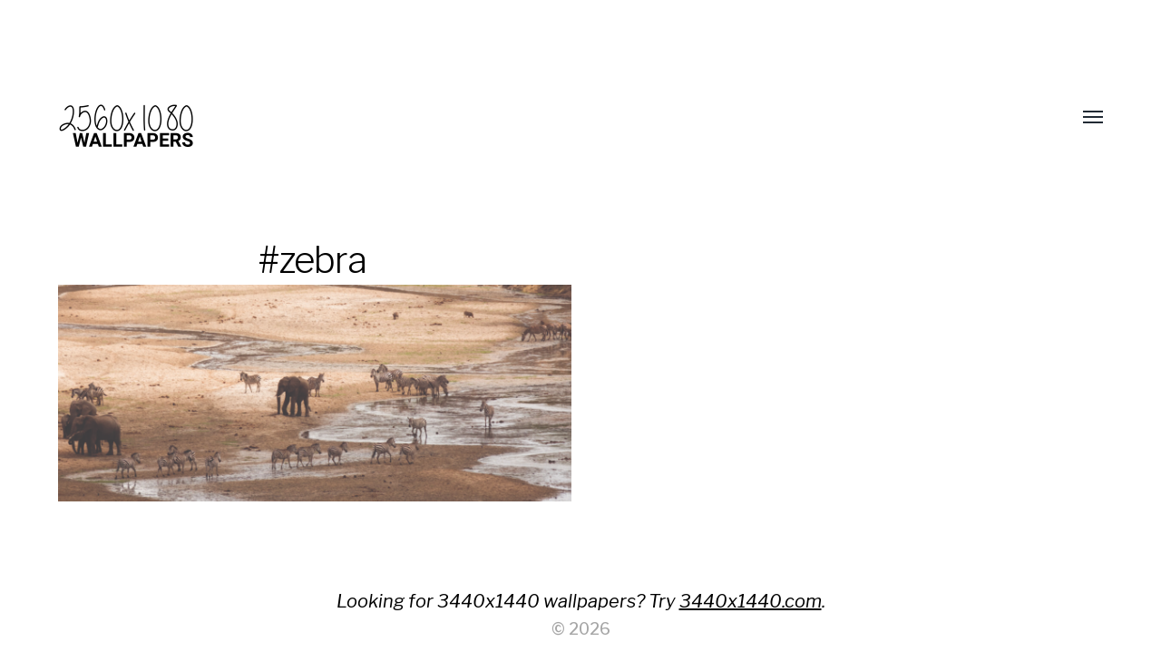

--- FILE ---
content_type: text/html; charset=UTF-8
request_url: https://2560x1080.com/tag/zebra/
body_size: 5595
content:
<!DOCTYPE html>

<html class="no-js" lang="en">

	<head>
		
		<meta http-equiv="content-type" content="text/html" charset="UTF-8" />
		<meta name="viewport" content="width=device-width, initial-scale=1.0, maximum-scale=1.0, user-scalable=no" >
        
        <link rel="profile" href="https://gmpg.org/xfn/11">
		 
		<title>zebra | 2560x1080 Wallpapers</title>
<meta name='robots' content='max-image-preview:large' />

<!-- All in One SEO Pack 2.12 by Michael Torbert of Semper Fi Web Design[318,364] -->
<link rel="canonical" href="https://2560x1080.com/tag/zebra/" />
			<script type="text/javascript" >
				window.ga=window.ga||function(){(ga.q=ga.q||[]).push(arguments)};ga.l=+new Date;
				ga('create', 'UA-96772987-25', 'auto');
				// Plugins
				
				ga('send', 'pageview');
			</script>
			<script async src="https://www.google-analytics.com/analytics.js"></script>
			<!-- /all in one seo pack -->
<link rel="alternate" type="application/rss+xml" title="2560x1080 Wallpapers &raquo; Feed" href="https://2560x1080.com/feed/" />
<link rel="alternate" type="application/rss+xml" title="2560x1080 Wallpapers &raquo; Comments Feed" href="https://2560x1080.com/comments/feed/" />
<link rel="alternate" type="application/rss+xml" title="2560x1080 Wallpapers &raquo; zebra Tag Feed" href="https://2560x1080.com/tag/zebra/feed/" />
<script type="text/javascript">
window._wpemojiSettings = {"baseUrl":"https:\/\/s.w.org\/images\/core\/emoji\/14.0.0\/72x72\/","ext":".png","svgUrl":"https:\/\/s.w.org\/images\/core\/emoji\/14.0.0\/svg\/","svgExt":".svg","source":{"concatemoji":"https:\/\/2560x1080.com\/wp-includes\/js\/wp-emoji-release.min.js?ver=6.1.9"}};
/*! This file is auto-generated */
!function(e,a,t){var n,r,o,i=a.createElement("canvas"),p=i.getContext&&i.getContext("2d");function s(e,t){var a=String.fromCharCode,e=(p.clearRect(0,0,i.width,i.height),p.fillText(a.apply(this,e),0,0),i.toDataURL());return p.clearRect(0,0,i.width,i.height),p.fillText(a.apply(this,t),0,0),e===i.toDataURL()}function c(e){var t=a.createElement("script");t.src=e,t.defer=t.type="text/javascript",a.getElementsByTagName("head")[0].appendChild(t)}for(o=Array("flag","emoji"),t.supports={everything:!0,everythingExceptFlag:!0},r=0;r<o.length;r++)t.supports[o[r]]=function(e){if(p&&p.fillText)switch(p.textBaseline="top",p.font="600 32px Arial",e){case"flag":return s([127987,65039,8205,9895,65039],[127987,65039,8203,9895,65039])?!1:!s([55356,56826,55356,56819],[55356,56826,8203,55356,56819])&&!s([55356,57332,56128,56423,56128,56418,56128,56421,56128,56430,56128,56423,56128,56447],[55356,57332,8203,56128,56423,8203,56128,56418,8203,56128,56421,8203,56128,56430,8203,56128,56423,8203,56128,56447]);case"emoji":return!s([129777,127995,8205,129778,127999],[129777,127995,8203,129778,127999])}return!1}(o[r]),t.supports.everything=t.supports.everything&&t.supports[o[r]],"flag"!==o[r]&&(t.supports.everythingExceptFlag=t.supports.everythingExceptFlag&&t.supports[o[r]]);t.supports.everythingExceptFlag=t.supports.everythingExceptFlag&&!t.supports.flag,t.DOMReady=!1,t.readyCallback=function(){t.DOMReady=!0},t.supports.everything||(n=function(){t.readyCallback()},a.addEventListener?(a.addEventListener("DOMContentLoaded",n,!1),e.addEventListener("load",n,!1)):(e.attachEvent("onload",n),a.attachEvent("onreadystatechange",function(){"complete"===a.readyState&&t.readyCallback()})),(e=t.source||{}).concatemoji?c(e.concatemoji):e.wpemoji&&e.twemoji&&(c(e.twemoji),c(e.wpemoji)))}(window,document,window._wpemojiSettings);
</script>
<style type="text/css">
img.wp-smiley,
img.emoji {
	display: inline !important;
	border: none !important;
	box-shadow: none !important;
	height: 1em !important;
	width: 1em !important;
	margin: 0 0.07em !important;
	vertical-align: -0.1em !important;
	background: none !important;
	padding: 0 !important;
}
</style>
	<link rel='stylesheet' id='wp-block-library-css' href='https://2560x1080.com/wp-includes/css/dist/block-library/style.min.css?ver=6.1.9' type='text/css' media='all' />
<link rel='stylesheet' id='classic-theme-styles-css' href='https://2560x1080.com/wp-includes/css/classic-themes.min.css?ver=1' type='text/css' media='all' />
<style id='global-styles-inline-css' type='text/css'>
body{--wp--preset--color--black: #000000;--wp--preset--color--cyan-bluish-gray: #abb8c3;--wp--preset--color--white: #ffffff;--wp--preset--color--pale-pink: #f78da7;--wp--preset--color--vivid-red: #cf2e2e;--wp--preset--color--luminous-vivid-orange: #ff6900;--wp--preset--color--luminous-vivid-amber: #fcb900;--wp--preset--color--light-green-cyan: #7bdcb5;--wp--preset--color--vivid-green-cyan: #00d084;--wp--preset--color--pale-cyan-blue: #8ed1fc;--wp--preset--color--vivid-cyan-blue: #0693e3;--wp--preset--color--vivid-purple: #9b51e0;--wp--preset--gradient--vivid-cyan-blue-to-vivid-purple: linear-gradient(135deg,rgba(6,147,227,1) 0%,rgb(155,81,224) 100%);--wp--preset--gradient--light-green-cyan-to-vivid-green-cyan: linear-gradient(135deg,rgb(122,220,180) 0%,rgb(0,208,130) 100%);--wp--preset--gradient--luminous-vivid-amber-to-luminous-vivid-orange: linear-gradient(135deg,rgba(252,185,0,1) 0%,rgba(255,105,0,1) 100%);--wp--preset--gradient--luminous-vivid-orange-to-vivid-red: linear-gradient(135deg,rgba(255,105,0,1) 0%,rgb(207,46,46) 100%);--wp--preset--gradient--very-light-gray-to-cyan-bluish-gray: linear-gradient(135deg,rgb(238,238,238) 0%,rgb(169,184,195) 100%);--wp--preset--gradient--cool-to-warm-spectrum: linear-gradient(135deg,rgb(74,234,220) 0%,rgb(151,120,209) 20%,rgb(207,42,186) 40%,rgb(238,44,130) 60%,rgb(251,105,98) 80%,rgb(254,248,76) 100%);--wp--preset--gradient--blush-light-purple: linear-gradient(135deg,rgb(255,206,236) 0%,rgb(152,150,240) 100%);--wp--preset--gradient--blush-bordeaux: linear-gradient(135deg,rgb(254,205,165) 0%,rgb(254,45,45) 50%,rgb(107,0,62) 100%);--wp--preset--gradient--luminous-dusk: linear-gradient(135deg,rgb(255,203,112) 0%,rgb(199,81,192) 50%,rgb(65,88,208) 100%);--wp--preset--gradient--pale-ocean: linear-gradient(135deg,rgb(255,245,203) 0%,rgb(182,227,212) 50%,rgb(51,167,181) 100%);--wp--preset--gradient--electric-grass: linear-gradient(135deg,rgb(202,248,128) 0%,rgb(113,206,126) 100%);--wp--preset--gradient--midnight: linear-gradient(135deg,rgb(2,3,129) 0%,rgb(40,116,252) 100%);--wp--preset--duotone--dark-grayscale: url('#wp-duotone-dark-grayscale');--wp--preset--duotone--grayscale: url('#wp-duotone-grayscale');--wp--preset--duotone--purple-yellow: url('#wp-duotone-purple-yellow');--wp--preset--duotone--blue-red: url('#wp-duotone-blue-red');--wp--preset--duotone--midnight: url('#wp-duotone-midnight');--wp--preset--duotone--magenta-yellow: url('#wp-duotone-magenta-yellow');--wp--preset--duotone--purple-green: url('#wp-duotone-purple-green');--wp--preset--duotone--blue-orange: url('#wp-duotone-blue-orange');--wp--preset--font-size--small: 13px;--wp--preset--font-size--medium: 20px;--wp--preset--font-size--large: 36px;--wp--preset--font-size--x-large: 42px;--wp--preset--spacing--20: 0.44rem;--wp--preset--spacing--30: 0.67rem;--wp--preset--spacing--40: 1rem;--wp--preset--spacing--50: 1.5rem;--wp--preset--spacing--60: 2.25rem;--wp--preset--spacing--70: 3.38rem;--wp--preset--spacing--80: 5.06rem;}:where(.is-layout-flex){gap: 0.5em;}body .is-layout-flow > .alignleft{float: left;margin-inline-start: 0;margin-inline-end: 2em;}body .is-layout-flow > .alignright{float: right;margin-inline-start: 2em;margin-inline-end: 0;}body .is-layout-flow > .aligncenter{margin-left: auto !important;margin-right: auto !important;}body .is-layout-constrained > .alignleft{float: left;margin-inline-start: 0;margin-inline-end: 2em;}body .is-layout-constrained > .alignright{float: right;margin-inline-start: 2em;margin-inline-end: 0;}body .is-layout-constrained > .aligncenter{margin-left: auto !important;margin-right: auto !important;}body .is-layout-constrained > :where(:not(.alignleft):not(.alignright):not(.alignfull)){max-width: var(--wp--style--global--content-size);margin-left: auto !important;margin-right: auto !important;}body .is-layout-constrained > .alignwide{max-width: var(--wp--style--global--wide-size);}body .is-layout-flex{display: flex;}body .is-layout-flex{flex-wrap: wrap;align-items: center;}body .is-layout-flex > *{margin: 0;}:where(.wp-block-columns.is-layout-flex){gap: 2em;}.has-black-color{color: var(--wp--preset--color--black) !important;}.has-cyan-bluish-gray-color{color: var(--wp--preset--color--cyan-bluish-gray) !important;}.has-white-color{color: var(--wp--preset--color--white) !important;}.has-pale-pink-color{color: var(--wp--preset--color--pale-pink) !important;}.has-vivid-red-color{color: var(--wp--preset--color--vivid-red) !important;}.has-luminous-vivid-orange-color{color: var(--wp--preset--color--luminous-vivid-orange) !important;}.has-luminous-vivid-amber-color{color: var(--wp--preset--color--luminous-vivid-amber) !important;}.has-light-green-cyan-color{color: var(--wp--preset--color--light-green-cyan) !important;}.has-vivid-green-cyan-color{color: var(--wp--preset--color--vivid-green-cyan) !important;}.has-pale-cyan-blue-color{color: var(--wp--preset--color--pale-cyan-blue) !important;}.has-vivid-cyan-blue-color{color: var(--wp--preset--color--vivid-cyan-blue) !important;}.has-vivid-purple-color{color: var(--wp--preset--color--vivid-purple) !important;}.has-black-background-color{background-color: var(--wp--preset--color--black) !important;}.has-cyan-bluish-gray-background-color{background-color: var(--wp--preset--color--cyan-bluish-gray) !important;}.has-white-background-color{background-color: var(--wp--preset--color--white) !important;}.has-pale-pink-background-color{background-color: var(--wp--preset--color--pale-pink) !important;}.has-vivid-red-background-color{background-color: var(--wp--preset--color--vivid-red) !important;}.has-luminous-vivid-orange-background-color{background-color: var(--wp--preset--color--luminous-vivid-orange) !important;}.has-luminous-vivid-amber-background-color{background-color: var(--wp--preset--color--luminous-vivid-amber) !important;}.has-light-green-cyan-background-color{background-color: var(--wp--preset--color--light-green-cyan) !important;}.has-vivid-green-cyan-background-color{background-color: var(--wp--preset--color--vivid-green-cyan) !important;}.has-pale-cyan-blue-background-color{background-color: var(--wp--preset--color--pale-cyan-blue) !important;}.has-vivid-cyan-blue-background-color{background-color: var(--wp--preset--color--vivid-cyan-blue) !important;}.has-vivid-purple-background-color{background-color: var(--wp--preset--color--vivid-purple) !important;}.has-black-border-color{border-color: var(--wp--preset--color--black) !important;}.has-cyan-bluish-gray-border-color{border-color: var(--wp--preset--color--cyan-bluish-gray) !important;}.has-white-border-color{border-color: var(--wp--preset--color--white) !important;}.has-pale-pink-border-color{border-color: var(--wp--preset--color--pale-pink) !important;}.has-vivid-red-border-color{border-color: var(--wp--preset--color--vivid-red) !important;}.has-luminous-vivid-orange-border-color{border-color: var(--wp--preset--color--luminous-vivid-orange) !important;}.has-luminous-vivid-amber-border-color{border-color: var(--wp--preset--color--luminous-vivid-amber) !important;}.has-light-green-cyan-border-color{border-color: var(--wp--preset--color--light-green-cyan) !important;}.has-vivid-green-cyan-border-color{border-color: var(--wp--preset--color--vivid-green-cyan) !important;}.has-pale-cyan-blue-border-color{border-color: var(--wp--preset--color--pale-cyan-blue) !important;}.has-vivid-cyan-blue-border-color{border-color: var(--wp--preset--color--vivid-cyan-blue) !important;}.has-vivid-purple-border-color{border-color: var(--wp--preset--color--vivid-purple) !important;}.has-vivid-cyan-blue-to-vivid-purple-gradient-background{background: var(--wp--preset--gradient--vivid-cyan-blue-to-vivid-purple) !important;}.has-light-green-cyan-to-vivid-green-cyan-gradient-background{background: var(--wp--preset--gradient--light-green-cyan-to-vivid-green-cyan) !important;}.has-luminous-vivid-amber-to-luminous-vivid-orange-gradient-background{background: var(--wp--preset--gradient--luminous-vivid-amber-to-luminous-vivid-orange) !important;}.has-luminous-vivid-orange-to-vivid-red-gradient-background{background: var(--wp--preset--gradient--luminous-vivid-orange-to-vivid-red) !important;}.has-very-light-gray-to-cyan-bluish-gray-gradient-background{background: var(--wp--preset--gradient--very-light-gray-to-cyan-bluish-gray) !important;}.has-cool-to-warm-spectrum-gradient-background{background: var(--wp--preset--gradient--cool-to-warm-spectrum) !important;}.has-blush-light-purple-gradient-background{background: var(--wp--preset--gradient--blush-light-purple) !important;}.has-blush-bordeaux-gradient-background{background: var(--wp--preset--gradient--blush-bordeaux) !important;}.has-luminous-dusk-gradient-background{background: var(--wp--preset--gradient--luminous-dusk) !important;}.has-pale-ocean-gradient-background{background: var(--wp--preset--gradient--pale-ocean) !important;}.has-electric-grass-gradient-background{background: var(--wp--preset--gradient--electric-grass) !important;}.has-midnight-gradient-background{background: var(--wp--preset--gradient--midnight) !important;}.has-small-font-size{font-size: var(--wp--preset--font-size--small) !important;}.has-medium-font-size{font-size: var(--wp--preset--font-size--medium) !important;}.has-large-font-size{font-size: var(--wp--preset--font-size--large) !important;}.has-x-large-font-size{font-size: var(--wp--preset--font-size--x-large) !important;}
.wp-block-navigation a:where(:not(.wp-element-button)){color: inherit;}
:where(.wp-block-columns.is-layout-flex){gap: 2em;}
.wp-block-pullquote{font-size: 1.5em;line-height: 1.6;}
</style>
<link rel='stylesheet' id='hamilton-fonts-css' href='https://fonts.googleapis.com/css?family=Libre+Franklin:300,400,400i,500,700,700i&#038;subset=latin-ext' type='text/css' media='all' />
<link rel='stylesheet' id='hamilton-style-css' href='https://2560x1080.com/wp-content/themes/hamilton/style.css?ver=6.1.9' type='text/css' media='all' />
<style id='akismet-widget-style-inline-css' type='text/css'>

			.a-stats {
				--akismet-color-mid-green: #357b49;
				--akismet-color-white: #fff;
				--akismet-color-light-grey: #f6f7f7;

				max-width: 350px;
				width: auto;
			}

			.a-stats * {
				all: unset;
				box-sizing: border-box;
			}

			.a-stats strong {
				font-weight: 600;
			}

			.a-stats a.a-stats__link,
			.a-stats a.a-stats__link:visited,
			.a-stats a.a-stats__link:active {
				background: var(--akismet-color-mid-green);
				border: none;
				box-shadow: none;
				border-radius: 8px;
				color: var(--akismet-color-white);
				cursor: pointer;
				display: block;
				font-family: -apple-system, BlinkMacSystemFont, 'Segoe UI', 'Roboto', 'Oxygen-Sans', 'Ubuntu', 'Cantarell', 'Helvetica Neue', sans-serif;
				font-weight: 500;
				padding: 12px;
				text-align: center;
				text-decoration: none;
				transition: all 0.2s ease;
			}

			/* Extra specificity to deal with TwentyTwentyOne focus style */
			.widget .a-stats a.a-stats__link:focus {
				background: var(--akismet-color-mid-green);
				color: var(--akismet-color-white);
				text-decoration: none;
			}

			.a-stats a.a-stats__link:hover {
				filter: brightness(110%);
				box-shadow: 0 4px 12px rgba(0, 0, 0, 0.06), 0 0 2px rgba(0, 0, 0, 0.16);
			}

			.a-stats .count {
				color: var(--akismet-color-white);
				display: block;
				font-size: 1.5em;
				line-height: 1.4;
				padding: 0 13px;
				white-space: nowrap;
			}
		
</style>
<script type='text/javascript' src='https://2560x1080.com/wp-includes/js/jquery/jquery.min.js?ver=3.6.1' id='jquery-core-js'></script>
<script type='text/javascript' src='https://2560x1080.com/wp-includes/js/jquery/jquery-migrate.min.js?ver=3.3.2' id='jquery-migrate-js'></script>
<link rel="https://api.w.org/" href="https://2560x1080.com/wp-json/" /><link rel="alternate" type="application/json" href="https://2560x1080.com/wp-json/wp/v2/tags/376" /><link rel="EditURI" type="application/rsd+xml" title="RSD" href="https://2560x1080.com/xmlrpc.php?rsd" />
<link rel="wlwmanifest" type="application/wlwmanifest+xml" href="https://2560x1080.com/wp-includes/wlwmanifest.xml" />
<meta name="generator" content="WordPress 6.1.9" />
		<script>jQuery( 'html' ).removeClass( 'no-js' ).addClass( 'js' );</script>
		<link rel="icon" href="https://2560x1080.com/wp-content/uploads/2024/11/cropped-fav-32x32.png" sizes="32x32" />
<link rel="icon" href="https://2560x1080.com/wp-content/uploads/2024/11/cropped-fav-192x192.png" sizes="192x192" />
<link rel="apple-touch-icon" href="https://2560x1080.com/wp-content/uploads/2024/11/cropped-fav-180x180.png" />
<meta name="msapplication-TileImage" content="https://2560x1080.com/wp-content/uploads/2024/11/cropped-fav-270x270.png" />
	
	</head>
	
	<body class="archive tag tag-zebra tag-376 wp-custom-logo">
    
        <header class="section-inner site-header group">
		
			
				<style>
					.site-nav {
						padding-top: 260px;
					}
					@media ( max-width: 620px ) {
						.site-nav {
							padding-top: 200px;
						}
					}
				</style>
				
				<a href="https://2560x1080.com" title="2560&#215;1080 Wallpapers" class="custom-logo" style="background-image: url( https://2560x1080.com/wp-content/uploads/2017/12/2560x1080.png );">
					<img src="https://2560x1080.com/wp-content/uploads/2017/12/2560x1080.png" />
				</a>
				
						
			<div class="nav-toggle">
				<div class="bar"></div>
				<div class="bar"></div>
				<div class="bar"></div>
			</div>
			
			<ul class="alt-nav">
				<li id="menu-item-329" class="menu-item menu-item-type-taxonomy menu-item-object-category menu-item-329"><a href="https://2560x1080.com/category/animal/">animal</a></li>
<li id="menu-item-330" class="menu-item menu-item-type-taxonomy menu-item-object-category menu-item-330"><a href="https://2560x1080.com/category/art/">art</a></li>
<li id="menu-item-331" class="menu-item menu-item-type-taxonomy menu-item-object-category menu-item-331"><a href="https://2560x1080.com/category/beach/">beach</a></li>
<li id="menu-item-332" class="menu-item menu-item-type-taxonomy menu-item-object-category menu-item-332"><a href="https://2560x1080.com/category/cars/">cars</a></li>
<li id="menu-item-333" class="menu-item menu-item-type-taxonomy menu-item-object-category menu-item-333"><a href="https://2560x1080.com/category/city/">city</a></li>
<li id="menu-item-334" class="menu-item menu-item-type-taxonomy menu-item-object-category menu-item-334"><a href="https://2560x1080.com/category/fun/">fun</a></li>
<li id="menu-item-335" class="menu-item menu-item-type-taxonomy menu-item-object-category menu-item-335"><a href="https://2560x1080.com/category/girls/">girls</a></li>
<li id="menu-item-336" class="menu-item menu-item-type-taxonomy menu-item-object-category menu-item-336"><a href="https://2560x1080.com/category/minimalist/">minimalist</a></li>
<li id="menu-item-337" class="menu-item menu-item-type-taxonomy menu-item-object-category menu-item-337"><a href="https://2560x1080.com/category/nature/">nature</a></li>
<li id="menu-item-338" class="menu-item menu-item-type-taxonomy menu-item-object-category menu-item-338"><a href="https://2560x1080.com/category/other/">other</a></li>
			</ul>

        </header> <!-- header -->
		
				
		<nav class="site-nav">
		
			<div class="section-inner menus group">
		
				<ul id="menu-main-1" class="menu"><li class="menu-item menu-item-type-taxonomy menu-item-object-category menu-item-329"><a href="https://2560x1080.com/category/animal/">animal</a></li>
<li class="menu-item menu-item-type-taxonomy menu-item-object-category menu-item-330"><a href="https://2560x1080.com/category/art/">art</a></li>
<li class="menu-item menu-item-type-taxonomy menu-item-object-category menu-item-331"><a href="https://2560x1080.com/category/beach/">beach</a></li>
<li class="menu-item menu-item-type-taxonomy menu-item-object-category menu-item-332"><a href="https://2560x1080.com/category/cars/">cars</a></li>
<li class="menu-item menu-item-type-taxonomy menu-item-object-category menu-item-333"><a href="https://2560x1080.com/category/city/">city</a></li>
<li class="menu-item menu-item-type-taxonomy menu-item-object-category menu-item-334"><a href="https://2560x1080.com/category/fun/">fun</a></li>
<li class="menu-item menu-item-type-taxonomy menu-item-object-category menu-item-335"><a href="https://2560x1080.com/category/girls/">girls</a></li>
<li class="menu-item menu-item-type-taxonomy menu-item-object-category menu-item-336"><a href="https://2560x1080.com/category/minimalist/">minimalist</a></li>
<li class="menu-item menu-item-type-taxonomy menu-item-object-category menu-item-337"><a href="https://2560x1080.com/category/nature/">nature</a></li>
<li class="menu-item menu-item-type-taxonomy menu-item-object-category menu-item-338"><a href="https://2560x1080.com/category/other/">other</a></li>
</ul>			
			</div>
		
			<footer>
			
				<div class="section-inner">

					<p>&copy; 2026 <a href="https://2560x1080.com" class="site-name">2560&#215;1080 Wallpapers</a></p>

				
				</div>

			</footer>
			
		</nav>
	<div class="section-inner">
	
				
			<header class="page-header fade-block">
				<div>
					<h2 class="title">#zebra</h2>
									</div>
			</header>
		
		
			<div class="posts" id="posts">

				
<a class="post-preview tracker post-718 post type-post status-publish format-standard has-post-thumbnail hentry category-animal category-nature tag-africa tag-animal tag-elephant tag-wildlife tag-zebra has-thumbnail" id="post-718" href="https://2560x1080.com/watering-hole-2560x1080-wallpaper/" title="Watering Hole (2560&#215;1080 Wallpaper)">
	
	<div class="preview-image" style="background-image: url( https://2560x1080.com/wp-content/uploads/2022/02/watering-hole-2560x1080-1200x506.jpg );">
		<img width="1200" height="506" src="https://2560x1080.com/wp-content/uploads/2022/02/watering-hole-2560x1080-1200x506.jpg" class="attachment-hamilton_preview-image size-hamilton_preview-image wp-post-image" alt="" decoding="async" srcset="https://2560x1080.com/wp-content/uploads/2022/02/watering-hole-2560x1080-1200x506.jpg 1200w, https://2560x1080.com/wp-content/uploads/2022/02/watering-hole-2560x1080-300x127.jpg 300w, https://2560x1080.com/wp-content/uploads/2022/02/watering-hole-2560x1080-768x324.jpg 768w, https://2560x1080.com/wp-content/uploads/2022/02/watering-hole-2560x1080-1024x432.jpg 1024w, https://2560x1080.com/wp-content/uploads/2022/02/watering-hole-2560x1080-1806x762.jpg 1806w" sizes="(max-width: 1200px) 100vw, 1200px" />	</div>
	
	<header class="preview-header">
	
			
		<h2 class="title">Watering Hole (2560&#215;1080 Wallpaper)</h2>	
	</header>

</a>
			</div><!-- .posts -->
		
			
	</div><!-- .section-inner -->

		<footer class="site-footer section-inner">
			
			<p>
				<em>Looking for 3440x1440 wallpapers? Try <u><a href="http://3440x1440.com/" target="_blank" rel="noopener">3440x1440.com</a></u>.</em>
			</p>

			<p>&copy; 2026</p>


		</footer> <!-- footer -->
	    
	    <script type='text/javascript' src='https://2560x1080.com/wp-includes/js/imagesloaded.min.js?ver=4.1.4' id='imagesloaded-js'></script>
<script type='text/javascript' src='https://2560x1080.com/wp-includes/js/masonry.min.js?ver=4.2.2' id='masonry-js'></script>
<script type='text/javascript' src='https://2560x1080.com/wp-content/themes/hamilton/assets/js/global.js?ver=6.1.9' id='hamilton_global-js'></script>
	        
	<script defer src="https://static.cloudflareinsights.com/beacon.min.js/vcd15cbe7772f49c399c6a5babf22c1241717689176015" integrity="sha512-ZpsOmlRQV6y907TI0dKBHq9Md29nnaEIPlkf84rnaERnq6zvWvPUqr2ft8M1aS28oN72PdrCzSjY4U6VaAw1EQ==" data-cf-beacon='{"version":"2024.11.0","token":"707e206db19142faad00beeb5f761a6a","r":1,"server_timing":{"name":{"cfCacheStatus":true,"cfEdge":true,"cfExtPri":true,"cfL4":true,"cfOrigin":true,"cfSpeedBrain":true},"location_startswith":null}}' crossorigin="anonymous"></script>
</body>
</html>

--- FILE ---
content_type: text/plain
request_url: https://www.google-analytics.com/j/collect?v=1&_v=j102&a=2047888353&t=pageview&_s=1&dl=https%3A%2F%2F2560x1080.com%2Ftag%2Fzebra%2F&ul=en-us%40posix&dt=zebra%20%7C%202560x1080%20Wallpapers&sr=1280x720&vp=1280x720&_u=IEBAAEABAAAAACAAI~&jid=646006382&gjid=1626619512&cid=1755594715.1768808410&tid=UA-96772987-25&_gid=1672466684.1768808410&_r=1&_slc=1&z=67546237
body_size: -450
content:
2,cG-8G0KBJDLW9